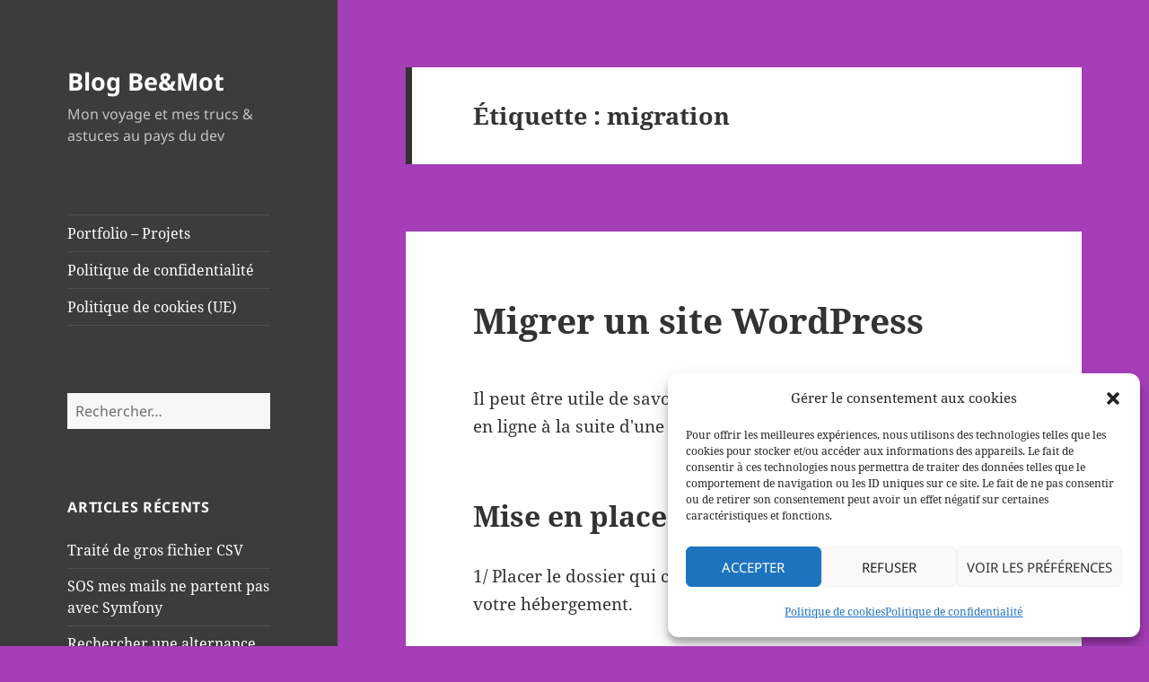

--- FILE ---
content_type: text/html; charset=utf-8
request_url: https://www.google.com/recaptcha/api2/aframe
body_size: 267
content:
<!DOCTYPE HTML><html><head><meta http-equiv="content-type" content="text/html; charset=UTF-8"></head><body><script nonce="ZULxO2cFqPnci7S2MgJTkw">/** Anti-fraud and anti-abuse applications only. See google.com/recaptcha */ try{var clients={'sodar':'https://pagead2.googlesyndication.com/pagead/sodar?'};window.addEventListener("message",function(a){try{if(a.source===window.parent){var b=JSON.parse(a.data);var c=clients[b['id']];if(c){var d=document.createElement('img');d.src=c+b['params']+'&rc='+(localStorage.getItem("rc::a")?sessionStorage.getItem("rc::b"):"");window.document.body.appendChild(d);sessionStorage.setItem("rc::e",parseInt(sessionStorage.getItem("rc::e")||0)+1);localStorage.setItem("rc::h",'1766098726401');}}}catch(b){}});window.parent.postMessage("_grecaptcha_ready", "*");}catch(b){}</script></body></html>

--- FILE ---
content_type: application/javascript; charset=utf-8
request_url: https://fundingchoicesmessages.google.com/f/AGSKWxVMH93b4FUcj33pA8kTnxGRbf2HS6CTsIXAEuM4V9beqNeIHIBDdCwxohVdDaypqRQrxxGc9-oWqViCy4Ld4zZ6KDYqcNSWdjZUwltD8_rykzohOKjGlk922R_WOBp2a4S1VsgRrA==?fccs=W251bGwsbnVsbCxudWxsLG51bGwsbnVsbCxudWxsLFsxNzY2MDk4NzI2LDM3ODAwMDAwMF0sbnVsbCxudWxsLG51bGwsW251bGwsWzcsNl0sbnVsbCxudWxsLG51bGwsbnVsbCxudWxsLG51bGwsbnVsbCxudWxsLG51bGwsMV0sImh0dHBzOi8vYmxvZy5iZWFuZG1vdC5jb20vdGFnL21pZ3JhdGlvbi8iLG51bGwsW1s4LCJzQ2hOSDVPc2FrMCJdLFs5LCJlbi1VUyJdLFsxNiwiWzEsMSwxXSJdLFsxOSwiMiJdLFsxNywiWzBdIl0sWzI0LCIiXSxbMjksImZhbHNlIl1dXQ
body_size: 115
content:
if (typeof __googlefc.fcKernelManager.run === 'function') {"use strict";this.default_ContributorServingResponseClientJs=this.default_ContributorServingResponseClientJs||{};(function(_){var window=this;
try{
var jp=function(a){this.A=_.t(a)};_.u(jp,_.J);var kp=function(a){this.A=_.t(a)};_.u(kp,_.J);kp.prototype.getWhitelistStatus=function(){return _.F(this,2)};var lp=function(a){this.A=_.t(a)};_.u(lp,_.J);var mp=_.Zc(lp),np=function(a,b,c){this.B=a;this.j=_.A(b,jp,1);this.l=_.A(b,_.Jk,3);this.F=_.A(b,kp,4);a=this.B.location.hostname;this.D=_.Ag(this.j,2)&&_.O(this.j,2)!==""?_.O(this.j,2):a;a=new _.Lg(_.Kk(this.l));this.C=new _.Yg(_.q.document,this.D,a);this.console=null;this.o=new _.fp(this.B,c,a)};
np.prototype.run=function(){if(_.O(this.j,3)){var a=this.C,b=_.O(this.j,3),c=_.$g(a),d=new _.Rg;b=_.gg(d,1,b);c=_.D(c,1,b);_.dh(a,c)}else _.ah(this.C,"FCNEC");_.hp(this.o,_.A(this.l,_.Be,1),this.l.getDefaultConsentRevocationText(),this.l.getDefaultConsentRevocationCloseText(),this.l.getDefaultConsentRevocationAttestationText(),this.D);_.ip(this.o,_.F(this.F,1),this.F.getWhitelistStatus());var e;a=(e=this.B.googlefc)==null?void 0:e.__executeManualDeployment;a!==void 0&&typeof a==="function"&&_.Mo(this.o.G,
"manualDeploymentApi")};var op=function(){};op.prototype.run=function(a,b,c){var d;return _.v(function(e){d=mp(b);(new np(a,d,c)).run();return e.return({})})};_.Nk(7,new op);
}catch(e){_._DumpException(e)}
}).call(this,this.default_ContributorServingResponseClientJs);
// Google Inc.

//# sourceURL=/_/mss/boq-content-ads-contributor/_/js/k=boq-content-ads-contributor.ContributorServingResponseClientJs.en_US.sChNH5Osak0.es5.O/d=1/exm=ad_blocking_detection_executable,kernel_loader,loader_js_executable/ed=1/rs=AJlcJMz7a3Aoypzl3FteasZliPsUtk5MMw/m=cookie_refresh_executable
__googlefc.fcKernelManager.run('\x5b\x5b\x5b7,\x22\x5b\x5bnull,\\\x22beandmot.com\\\x22,\\\x22AKsRol-DnQcM1aUVj-P8DHM7my-ymC1_vuoB4upNQPmsIgtwYTZYe9pIeU_uD1QKGTSp5z0rP3OeJGPaThKa21HUdKaWg0zAfVxO1mJA--JUe2pLodK2IFah8Mf729ZsOZ_cFLBvGMiype_NSGjagwzhmxxMStFeMg\\\\u003d\\\\u003d\\\x22\x5d,null,\x5b\x5bnull,null,null,\\\x22https:\/\/fundingchoicesmessages.google.com\/f\/AGSKWxVURBKlYw_i-zTAJBtZzKYPqevKbtwdIsrqSnTJqYYHf0FZ3Q_U2N6RRrY_0049IthYk2zawRKKLIEYh-cnnd6JglWz2VMgiVxqQj6-rusIitN42Toyvw62wLVw50cdtWJIwQdLOg\\\\u003d\\\\u003d\\\x22\x5d,null,null,\x5bnull,null,null,\\\x22https:\/\/fundingchoicesmessages.google.com\/el\/AGSKWxWJ1RuJ0NSf8eEe74xXm9pP6DhM0WXP3wpcVwOujI-U9bPFmcPq4B1Ca5iAh9c5eHQq6K25IjPBj6MfTl9CkTGQStqa8fgey3FXTEEzsjjfksYmBJPO2tlpt0kMDAngp_hVm4QgEg\\\\u003d\\\\u003d\\\x22\x5d,null,\x5bnull,\x5b7,6\x5d,null,null,null,null,null,null,null,null,null,1\x5d\x5d,\x5b3,1\x5d\x5d\x22\x5d\x5d,\x5bnull,null,null,\x22https:\/\/fundingchoicesmessages.google.com\/f\/AGSKWxXOYKTZgOvax2fjiQ1xk4apFa4Fgqs3IQgIKeohFuLh3IzgOy1YpNXRHH1MRl64m0Zf2j1p18Z314Z_6Q7i-9RYE0xUQaqO52JfZag3GsXQGPr2GFkZ-tNPBN4m-yPniLTiu7SM8Q\\u003d\\u003d\x22\x5d\x5d');}

--- FILE ---
content_type: application/javascript; charset=utf-8
request_url: https://fundingchoicesmessages.google.com/f/AGSKWxVBmM6_XNilCe027l0rOKcvuEW9JOVH-YWnHBbuwyvvUfOFxUeQGg8e-qzONtahafbG1ttU3POqGgGRWU-FraCcMCgxQQy60jw6S0wBc_h1IDtPaUVhDUWps5YWgygjJ5ctzYl4jeDocEFUus7OeJGWBcVONHRQRKebiTxc1F2NreH7exW4cTs8Z2pf/_/adchoice_/ad/player_/iframe_chitika_/adsensev2./affiliate/script.php?
body_size: -1292
content:
window['a7add4e3-2d1c-4837-952a-011209121662'] = true;